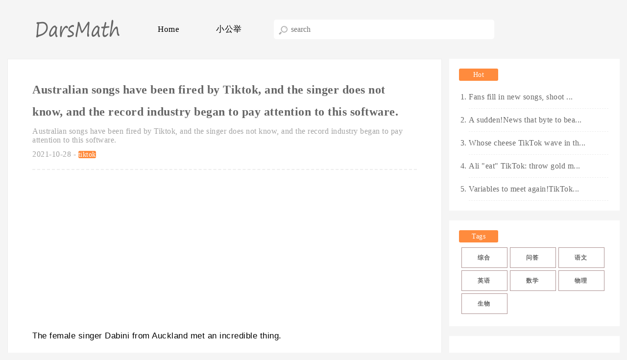

--- FILE ---
content_type: text/html; charset=utf-8
request_url: https://www.darsmath.com/contents/tiktok/5b752185d17b4680a684f8cd1acc73ed.html
body_size: 3563
content:
<!DOCTYPE html>
<html lang="zh-CN">
<head>
    <meta charset="UTF-8">
    <meta http-equiv="Content-Language" content="zh-CN" />
    <meta name="viewport" content="width=device-width,initial-scale=1.0,user-scalable=no" />
    <title> Australian songs have been fired by Tiktok, and the singer does not know, and th -darsmath</title>
    <meta name="keywords" content=" Australian songs have been fired by Tiktok, and the singer does not know, and th,darsmath">
    <meta name="description" content=" The female singer Dabini from Auckland met an incredible thing. She sang a sin...">
    <link rel='stylesheet' id='sytle-css' href='/css/style.css' type='text/css' media='all' />
    <link rel='stylesheet' id='gardenl-pc-css' href='/css/gardenl-pc.css' type='text/css' media='all' />
    <link rel='stylesheet' id='gardenl-phone-css' href='/css/gardenl-phone.css' type='text/css' media='all' />
    <script src="/js/jquery-1.10.2.min.js"></script>
</head>

<body>
    <header id="header-web">
        <div class="header-main">
            <a href="/index.html" title="darsmarh" class="logo">
                <img alt="darsmath" src="/images/logo.png" />
            </a>
            <nav class="header-nav ">
                <div>
                    <ul>
                        <li><a href="/index.html" title="Home">Home</a></li>
                        <li><a href="/channels/xiaogongju.html" title="小工具">小公举</a></li>

                    </ul>
                </div>
            </nav>
            <form method="get" class="search" action="/utils/search.html">
                <input class="text" type="text" name="word" placeholder="search">
            </form>
        </div>
    </header>
    <!--header-web-->
    <div id="main">
        <div id="container">
            <article class="content">
                <div class="contenttitle">
                    <h1 class="mscctitle">
                        Australian songs have been fired by Tiktok, and the singer does not know, and the record industry began to pay attention to this software.
                    </h1>
                    <address class="msccaddress">
                        Australian songs have been fired by Tiktok, and the singer does not know, and the record industry began to pay attention to this software.
                        <br />
                        <time>
                            2021-10-28
                        </time>
                        -
                        <span class="sitebar_title">tiktok</span>

                    </address>

                </div>
                <div class="content-text">
                    <script async src="https://pagead2.googlesyndication.com/pagead/js/adsbygoogle.js?client=ca-pub-9132137741813507"
     crossorigin="anonymous"></script>
<ins class="adsbygoogle"
     style="display:block; text-align:center;"
     data-ad-layout="in-article"
     data-ad-format="fluid"
     data-ad-client="ca-pub-9132137741813507"
     data-ad-slot="3125153334"></ins>
<script>
     (adsbygoogle = window.adsbygoogle || []).push({});
</script>
                    <ul class="contentsty">
                            <li>
                                <p>The female singer Dabini from Auckland met an incredible thing.</p><br/><p> She sang a single "Glitter" quickly spread all over the world without knowing.</p><br/><p> Recently, the Australian music media "The Music Network" reported this event.</p><br/><p> "Glitter" is an unexpected incident, thanks to the Hongsala Manusa Sala, Australia, and she has 9 million fans on Tiktok.</p><br/><p> Last day, MANU Sara was a dance for "Glitter", photographed a Tiktok video, which has triggered a big tide of the same wind.</p><br/><p> This song is also quickly popular on the Internet.</p><br/><p> Ben Ni as the singer of this song, at the beginning, it is not Tiktok users, she is a fans who have begun to forward the video to it, and I found that Tiktok is helping.</p><br/><p> Within a few weeks, Tiktok videos using "GLitter" as a background music reached 181,000.</p><br/><p> This song has reached 11.</p><br/><p>5 million in the stream of streams on Spotify, and boarded the Australian music list.</p><br/><p> In the recently held Laneway Music Festival "Glitter" chorus, there are hundreds of fans suddenly accompanied by this song, while jumping with mobile phone.</p><br/><p> Although Ben Nie is not Tiktok users, by browsing the content on Tiktok, she found that these content is very interesting, and gradually understands how people are so fascinated.</p><br/><p> Like many musicians, Nick Roculo from Pascles Cloning was originally not interested in tiktok, but until he really started using Tiktok, it quickly became its fan.</p><br/><p> The most excited Nick Roculone is that Tiktok provides a rapid spread and expands of influence.</p><br/><p> On this platform, a video may be watched by 200,000 people overnight, and you don't need to pay a lot of money for this, this is the other platform that cannot be comparable.</p><br/><p> Rolo also believes that this application of attraction is very high.</p><br/><p> The platform of this platform is very young, and the interaction between each other is very interesting.</p><br/><p> The music they like is also cool.</p><br/><p> He and the fans interacted on Tiktok and started to disclose the artists with the same channels together.</p><br/><p> These artists have successfully made the Australian music industry be more concerned about Tiktok's importance.</p><br/><p> Currently, at least five or six record companies and publishers have confirmed to TMN and they are preparing to launch Tiktok activities later this year.</p><br/><p> Recently, Tiktok has reached an agreement with the Global Independent Music Digital Copyright Agency Merlin.</p><br/><p> This agreement is also the key to the determination of the record company.</p><br/><p> As an artist's development executives said: "Now work is still in the early stage, but this is what we must do.</p><br/><p>" (Source: North China Network) Report / Feedback
                            </li>
                    </ul>

                </div>
                <!--content_text-->
            </article>
            <!--content-->
            <!--Related Content-->
            <div class="xianguan">
                <div class="xianguantitle">Related Content：</div>

                <ul class="pic">
                </ul>
            </div>
            <!--Related Content-->
        </div>
        <!--Container End-->
        <aside id="sitebar">
            <div class="sitebar_list2">
                <h4 class="sitebar_title2">Hot</h4>
                <ul class="sitebar_list_ul">
                            <li><a target="_blank" href="/contents/tiktok/c76870efb5064581887ff0527c9f32d8.html" title="Fans fill in new songs, shoot ...">Fans fill in new songs, shoot ...</a> </li>
                            <li><a target="_blank" href="/contents/tiktok/2ff63b50dc1d4e9d9aa52bd5e6167413.html" title="A sudden!News that byte to bea...">A sudden!News that byte to bea...</a> </li>
                            <li><a target="_blank" href="/contents/tiktok/e05abd65a3224bc3945d09572de74ea2.html" title="Whose cheese TikTok wave in th...">Whose cheese TikTok wave in th...</a> </li>
                            <li><a target="_blank" href="/contents/tiktok/3b84a4d285594300be180fca1245a03c.html" title="Ali "eat" TikTok: throw gold m...">Ali "eat" TikTok: throw gold m...</a> </li>
                            <li><a target="_blank" href="/contents/tiktok/272c191121a64a979103f287f2d4573a.html" title="Variables to meet again!TikTok...">Variables to meet again!TikTok...</a> </li>
                </ul>
            </div>
            <div class="sitebar_list2">
                <h4 class="sitebar_title2">Tags</h4>
                <ul style=" margin-top:10px;">
                            <li><a target="_blank" class="btn-action" href="/tags/1001.html" title="综合">综合</a> </li>
                            <li><a target="_blank" class="btn-action" href="/tags/1002.html" title="问答">问答</a> </li>
                            <li><a target="_blank" class="btn-action" href="/tags/1003.html" title="语文">语文</a> </li>
                            <li><a target="_blank" class="btn-action" href="/tags/1004.html" title="英语">英语</a> </li>
                            <li><a target="_blank" class="btn-action" href="/tags/1005.html" title="数学">数学</a> </li>
                            <li><a target="_blank" class="btn-action" href="/tags/1010.html" title="物理">物理</a> </li>
                            <li><a target="_blank" class="btn-action" href="/tags/1011.html" title="生物">生物</a> </li>
                </ul>
            </div>
            <div class="sitebar_list2">
                <script async src="https://pagead2.googlesyndication.com/pagead/js/adsbygoogle.js?client=ca-pub-9132137741813507"
                        crossorigin="anonymous"></script>
                <!-- 正方形 -->
                <ins class="adsbygoogle"
                     style="display:block"
                     data-ad-client="ca-pub-9132137741813507"
                     data-ad-slot="4326554368"
                     data-ad-format="auto"
                     data-full-width-responsive="true"></ins>
                <script>
                    (adsbygoogle = window.adsbygoogle || []).push({});
                </script>
            </div>
        </aside>
        
        <div class="clear"></div>
    </div>
    <!--main-->
    <footer id="dibu">
        <div class="dibu-main">
            <div class="bleft">
                <div class="bottom">
                    <p>Email：ccdaydayup@outlook.com</p>
                    <p>
                        links：
                        <a href="https://www.juq365.cn/" target="_blank">剧情小站</a>
                    </p>
                    <p> Statement: All Content and  links of our website are from the Internet.  If there is any infringement, please contact our email and we will delete them immediately. </p>
                </div>
            </div>
        </div>
    </footer>
    <!--dibu-->
    <script type='text/javascript' src='/js/wp-embed.min.js'></script>
    <script type='text/javascript' src='/js/census.js'></script>
</body>

</html>

--- FILE ---
content_type: text/html; charset=utf-8
request_url: https://www.google.com/recaptcha/api2/aframe
body_size: 267
content:
<!DOCTYPE HTML><html><head><meta http-equiv="content-type" content="text/html; charset=UTF-8"></head><body><script nonce="tlT7j7dTgXLOzygfT0fFEQ">/** Anti-fraud and anti-abuse applications only. See google.com/recaptcha */ try{var clients={'sodar':'https://pagead2.googlesyndication.com/pagead/sodar?'};window.addEventListener("message",function(a){try{if(a.source===window.parent){var b=JSON.parse(a.data);var c=clients[b['id']];if(c){var d=document.createElement('img');d.src=c+b['params']+'&rc='+(localStorage.getItem("rc::a")?sessionStorage.getItem("rc::b"):"");window.document.body.appendChild(d);sessionStorage.setItem("rc::e",parseInt(sessionStorage.getItem("rc::e")||0)+1);localStorage.setItem("rc::h",'1769296358568');}}}catch(b){}});window.parent.postMessage("_grecaptcha_ready", "*");}catch(b){}</script></body></html>

--- FILE ---
content_type: text/css
request_url: https://www.darsmath.com/css/style.css
body_size: 731
content:
@charset "utf-8";

html {
    -webkit-text-size-adjust: none;
}

* {
    margin: 0;
    padding: 0;
}

ol, ul {
    list-style: none;
}

img {
    border: 0;
    height: auto;
    width: auto;
}

body {
    font-family: "Microsoft Yahei", "冬青黑体简体中文 w3";
    font-size: 16px;
    background: #f5f5f5;
    color: #656565;
    letter-spacing: 0.5px;
}

a {
    color: #656565;
    font-size: 16px;
    text-decoration: none;
}

    a:hover {
        color: #ff8b3d;
    }

::selection {
    background: #ff8b3d;
    color: #fff;
}

.clear {
    clear: both;
}

.contentsty {
    margin: 13px auto;
    text-indent: 0;
    display: block;
    margin-block-start: 1em;
    margin-block-end: 1em;
    /*margin-inline-start: 0px;
	margin-inline-end: 0px;*/
    word-break: break-word;
    font-size: 16px;
    line-height: 1.75;
    /* color: var(--text-color); */
    font-family: Lato,PingFang SC,Microsoft YaHei,sans-serif;
    font-size: 17px;
    font-weight: 300;
}

    .contentsty li {
        border-bottom: 2px dashed #ededed;
        padding-bottom: 10px;
    }

        .contentsty li span {
            color: #7A995B;
            display: inline-block;
            font-size: 20px;
            font-family: fantasy;
        }


.btn-action {
    max-width: 290px;
    min-width: 60px;
    min-height: 40px;
    font-weight: bold;
    background: transparent !important;
    border: 1px solid #ab8f8f;
    line-height: 40px;
    text-shadow: none;
    padding: 12px 0,0,0;
    font-size: 12px;
    font-size: 0.75rem;
    /* text-transform: uppercase; */
    font-family: "Helvetica Neue", Helvetica, Arial, sans-serif;
    /* position: relative; */
    float: left;
    /* overflow: hidden; */
    padding-left: 32px;
    margin-bottom: 5px;
    margin-left: 5px;
}

--- FILE ---
content_type: text/css
request_url: https://www.darsmath.com/css/gardenl-pc.css
body_size: 3682
content:
@media only screen and (min-width: 800px) {
/*头部*/
#header-web {
	width: 100%;

}
.header-main {
	width: 1150px;
	margin: 0 auto;
	padding: 30px 0px;
	height:60px;
}
.logo {
	float: left;
	height: 60px;
	display: block;
}
.logo img {
	width: auto;
	height: 60px;float:left;
}

/*菜单*/
.header-nav {
	height: 40px;
	float: left;
	margin-top: 10px;
}
.header-nav div{float:left;}
.header-nav  li {
	float: left;
	margin-left: 65px;
	position: relative;
}
.header-nav  li a {
	display: block;
	color: #000;
	text-align: right;
	height: 40px;
	line-height: 40px;
	font-size: 17px;
	padding:0 5px;
}
.header-nav  li a:after {
	content: "";
	position: absolute;
	border-bottom: 3px solid #ff8b3d;
	bottom: 0;
	left: 100%;
	width: 0;
	transition: width 350ms, left 350ms;
	-webkit-transition: width 350ms, left 350ms;
	-moz-transition: width 350ms, left 350ms
}
.header-nav li a:hover:after {
	left: 0;
	width: 100%;
	transition: width 350ms;
	-moz-transition: width 350ms;
	-webkit-transition: width 350ms
}
.header-nav li .sub-menu {
	position: absolute;
	z-index: 99999;
	top: 40px;
	left: 0px;
	padding-bottom: 15px;
	border-radius: 5px;
	transition: all 600ms;
	overflow:hidden;
	width:150px;height:0px;
}
.header-nav li:hover > ul {
top: 40px;
	left: -45px;
	display: block;
	width: 150px;
	height:auto;
	background: #ff8b3d;
}
.header-nav li .sub-menu li {
   width:100%;
	margin-left: 0px;
	margin-top: 15px;
	clear:both;
}/*继成，但是可以改变*/
.header-nav li .sub-menu li a {
	 width:100%;
	text-align: center;
	color: #fff;
	text-indent:0px;
	padding:0px;
}
.header-nav li .sub-menu li a:hover {
	color: #fff;
}
.header-nav2 {
	height: 40px;
	float: left;
	margin-top: 10px;
	border-left: 1px solid #f2f1f1;
}
.header-nav2 div{float:left;}
.header-nav2  li {
	float: left;
	margin-left: 60px;
	position: relative;
}
.header-nav2  li a {
	display: block;
	color: #000;
	text-align: right;
	height: 40px;
	line-height: 40px;
	font-size: 17px;
	padding:0 5px;
}
.header-nav2  li a:after {
	content: "";
	position: absolute;
	border-bottom: 3px solid #ff8b3d;
	bottom: 0;
	left: 100%;
	width: 0;
	transition: width 350ms, left 350ms;
	-webkit-transition: width 350ms, left 350ms;
	-moz-transition: width 350ms, left 350ms
}
.header-nav2 li a:hover:after {
	left: 0;
	width: 100%;
	transition: width 350ms;
	-moz-transition: width 350ms;
	-webkit-transition: width 350ms
}
.header-nav2 li .sub-menu {
	position: absolute;
	z-index: 99999;
	top: 40px;
	left: 0px;
	padding-bottom: 15px;
	border-radius: 5px;
	transition: all 600ms;
	overflow:hidden;
	width:150px;height:0px;
}
.header-nav2 li:hover > ul {
top: 40px;
	left: -45px;
	display: block;
	width: 150px;
	height:auto;
	background: #ff8b3d;
}
.header-nav2 li .sub-menu li {
   width:100%;
	margin-left: 0px;
	margin-top: 15px;
	clear:both;
}/*继成，但是可以改变*/
.header-nav2 li .sub-menu li a {
	 width:100%;
	text-align: center;
	color: #fff;
	text-indent:0px;
	padding:0px;
}
.header-nav2 li .sub-menu li a:hover {
	color: #fff;
}
.menu-item-14 {
	background: url(../images/hot.png) no-repeat 45px 5px;
	background-size: 10px auto;
}
.menu-item-14 {
	padding: 0px 16px 0 0px;
}
.menu-item-14 a:hover:after {
	display:none;

}
.menu-item-2909:after {
	content: '';
	position: absolute;
	right: -10px;
	top: 18px;
	border-left: 4px solid transparent;
	border-right: 4px solid transparent;
	border-top: 6px solid #151515;
	transition: all 0.3s;
}
.menu-item-2909:hover:after {
	border-left: 4px solid transparent;
	border-right: 4px solid transparent;
	border-top: 6px solid #f8f8f8;
}
.menu-item-2909 a:hover:after {
	display:none;

}
/*搜索*/
.search {
	float:left;margin-left:60px;
	margin-top:10px;
	
}
.search .text {
	width: 130px;
	height: 40px;
	font-size: 16px;
	border:none;
	text-indent: 35px;
	color: #000;
	font-family: "Microsoft Yahei", "冬青黑体简体中文 w3";
	outline: none;
	border-radius:5;transition:all 0.6s;
	background:  url(../images/search.png) no-repeat 10px 13px;background-size: 18px auto;border-radius:5px;
}
.search .text {width:450px;color: #000;background: #fff url(../images/search.png) no-repeat 10px 13px;background-size: 18px auto}
cite{color:#f37800;font-style:normal;}
.searchtitle {
	width: 100%;
	font-size: 18px;
	font-weight: normal;
	color: #150707;
	margin-bottom: 40px;
	padding-bottom: 40px;
	border-bottom: 2px dashed #f2f1f1;text-indent:10px;
}
/*主体*/
#main {
	width: 1250px;
	margin: 0 auto;
	height: auto;
	overflow: hidden;
}
#container {
	width: 825px;
	float: left;
	background: #fff;
	padding: 0px 30px;
	padding-bottom: 30px;
	overlfow: hidden;border:1px solid #ededed;
}
/*栏目描述*/
.decr {
	quotes: "\201C""\201D""\2018""\2019";
	margin-top: 35px;
	padding-bottom: 15px;
	border-bottom: 2px dashed #f2f1f1;
}
.decr:before {
	color: #ededed;
	content: open-quote;
	font-size: 6em;
	line-height: .1em;
	margin-right: .1em;
	vertical-align: -.5em;
}
.decr:after {
	color: #ededed;
	content: close-quote;
	font-size: 6em;
	line-height: .1em;
	margin-left: .25em;
	vertical-align: -.6em;
}
.decr .title {
	display: inline;
	padding: 15px 0;
	font-size: 17px;
	line-height: 33px;
	color: #555555;
	font-weight: bold;
	color: #ff8b3d;
}
.decr p {
	display: inline;
	width: auto;
	padding: 15px 0;
	font-size: 17px;
	line-height: 33px;
	color: #555555;
}
/*文章列表*/
.list {
	width: 805px;
	border-bottom: 2px dashed #f2f1f1;
	padding: 40px 0px;
	margin:0 auto;
}
	.mecc { 
		/*width: 680px;*/
		/*float: right;*/
	}
.mucc {
	width: 98%;
	margin: 0 auto;
}
.iu{display:none;}
.mecctitle {
	height: 20px;
	line-height: 18px;
}
	.mecctitle a {
		font-size: 18px;
		font-weight: bold;
		color: #4c33af;
		transition: all 0.5s ease-out;
	}
.mecctitle a:hover {
	color: #ff8b3d;
}
.meccaddress {
	color: #a2a2a2;
	margin-top: 15px;
	font-style: normal;
	display: block;font-size:14px;
	
}
.meccaddress a {
	color: #a2a2a2;
	font-size:14px;
}
.meccaddress a:hover {
	color: #ff8b3d;
}
.meccaddress time img {
	width: 20px;
	display: none;
}
.zan {
	background: #ff8b3d;
	display: inline-block;
	color: #fff;
	border-radius: 2px;
	width: 30px;
	height: 15px;
	text-align: center;
	font-size: 11px;
	line-height: 14px;
}
.titleimg {
	display: block;
	float: left;
	margin-right: 25px;
	width: 200px;
	height: auto;
	overflow: hidden;
	background: url(../images/xxx.gif);
	background-size: 200px auto;
	margin-top:5px;
}
.titleimg img {
	width: 200px;
	height: auto;
	transition: All 0.4s ease-in-out;
	display: block;
}
#container .list:hover img {
	transform: scale(1.3);
	-webkit-transform: scale(1.3);
}
.zaiyao {
	/*float: right;*/
	/*width: 575px;*/
	margin-right: 5px;
	line-height: 30px;
	margin-top: 10px;
	font-size:15px;
}
.zuiyao {
	width: 98%;
	line-height: 30px;
	margin: 0 auto;
	margin-top: 10px;
	clear: both;
	font-size:15px;
}
/*分页*/
.posts-nav{ font-size: 14px;
    color:rgba(0,0,0,0.44);text-align:center;margin-top:30px;}
.posts-nav .page-numbers{border-radius: 3px;border:1px solid #f1f1f1;display: inline-block;
    text-align: center;
    width: 30px;line-height:30px;margin:0 5px;}
.posts-nav .page-numbers.current,.posts-nav .page-numbers:not(.dots):hover{ background:#ff8b3d;
    border-color:#f1f1f1;color:#fff;}
.posts-nav .page-numbers.dots{border-color:rgba(0,0,0,0)}
/*文章内容*/
.content {
	width: 785px;
	padding: 50px 0px;
	margin: 0 auto;
	padding-top: 40px;
}
	.contenttitle {
		display: block; /*不用背景就会填充一行，因为块无素没定义宽就会占一行*/
		overflow: hidden;
		margin-bottom: 10px;
		border-bottom: 2px dashed #ededed;
		padding-bottom: 10px;
	}
.pagetitle {
	height: 45px;
	display: block;
}
.mscctitle {
	line-height: 45px;
}
.mscctitle a {
	font-size: 30px;
	color: #414141;
}
.msccaddress {
	color: #a2a2a2;
	margin-top: 8px;
	font-style: normal;
	float: left;
}
.msccaddress a {
	color: #a2a2a2;
	font-size:14px;
}
.msccaddress img {
	display: none;
}
	.msccaddress time {
		line-height:40px;
	}
	.content-text {
	}
		.content-text p {
			clear: both;
			width: auto;
			padding: 15px 0;
			font-size: 17px;
			line-height: 33px;
			color: #000000;
		}
.content-text p a {
	font-size: 17px;
	color: #555555;
}
.content-text p img {
	max-width: 785px;
	background: url(../images/imgbg.gif) no-repeat;
	background-size: 785px auto;
	display: block;
	margin: 0 auto;
}
.content-text p a img {
	max-width: 785px;
	background: url(../images/imgbg.gif) no-repeat;
	background-size: 785px auto;
	display: block;
	margin: 0 auto
}
.content-text h1 {
	height: 40px;
	line-height: 40px;
	background: #3978ce;
	margin: 10px 0px 10px -50px;
	padding-left: 52px;
	padding-right: 40px;
	font-size: 18px;
	font-weight: bold;
	color: #fff;
	display: inline-block;
	border-radius: 2px;
}
.content-text h2 {
	height: 40px;
	line-height: 40px;
	background: #ff8b3d;
	margin: 10px 0px 10px -50px;
	padding-left: 52px;
	padding-right: 40px;
	font-size: 18px;
	font-weight: bold;
	color: #fff;
	display: inline-block;
	border-radius: 2px;
}
.content-text h3 {
	line-height: 41px;
	height:40px;
	/*width:40px;*/
	font-size: 18px;
	color: #fff;
	font-weight: normal;
	margin:0 auto;
	margin-top: 10px;
	margin-bottom:10px;
	/*background: #ff8b3d;
	text-align:center;
	border-radius: 50px;*/
}

.content-text h4 {
	height: 40px;
	line-height: 40px;
	background: #ff8b3d;
	margin: 10px 0px 10px 0px;
	padding-left: 40px;
	padding-right: 40px;
	font-size: 18px;
	font-weight: bold;
	color: #fff;
	display: inline-block;
	border-radius: 2px;
	border-left: 40px solid #333;
}
.content-text blockquote {
	width: 735px;
	padding: 5px 25px;
	margin-top: 10px;
	margin-bottom: 10px;
	background: #fdf7e9;
	border-radius: 2px;
}
/*点赞*/
.post-like {
	margin: 0 auto;
	width: 90px;
	height: 35px;
	border-radius: 2px;
	background: #ff8b3d;
	margin-top: 20px;
}
.post-like a {
	color: #FFFFFF;
	font-size: 12px;
	text-decoration: none;
	outline: none;
	width: 90px;
	height: 35px;
	display: block;
	background: url(../images/zan.png) no-repeat;
	background-size: 20px auto;
	background-position: 13px 8px;
}
.count {
	float: left;
	margin-left: 40px;
	display: block;
	height: 35px;
	line-height: 36px;
	width: 40px;
	color: #fff;
	font-size: 17px;
	text-align: center;
}
.post-like a.done, .post-like a:hover {
	color: #fff;
}
.post-like a.done {
	cursor: not-allowed
}	
/*转载*/
.zhuan {
	padding: 30px 0px;
	margin-top: 50px;
	background: #FAFAFA;
	font-size: 17px;
	padding-left: 50px;
	margin-left: -50px;
	width: 785px;
}
/*相关文章*/
.xianguan {
	width: 815px;
	overflow: hidden;
	margin-left: 20px;
}
.xianguantitle {
	line-height: 25px;
	font-size: 17px;
	color: #000;
	font-weight: bold;
}
.pic {
	margin-top: 30px;
	margin-left: -30px;
}
.pic li {
	float: left;
	width: 241px;
	margin-left: 30px;
	overflow: hidden;
}
.pic li img {
	width: 241px;
	height: 145px;
	display: block;
}
.pic li .link {
	width: 100%;
	line-height: 30px;
	display: block;
	padding: 8px 0px;
}
.pic li .xianaddress {
	display: none;
}
.pic li p {
	display: none;
}
/*侧栏*/
#sitebar {
	width: 348px;
	float: right;
	
}
.sitebar_list {
	width: 308px;
	margin-bottom: 20px;
	overflow: hidden;
	background:#fff;padding:20px;border-radius:3px;

}
.sitebar_title {
	font-size: 14px;
	color: #fff;
	width: 80px;
	height: 25px;
	line-height: 25px;
	text-align: center;
	border-radius: 3px;
	background: #ff8b3d;
	font-weight: normal;
}
/*sitebar-文章列表*/
.sitebar_list ul {
	width: 308px;margin-top:10px;overflow:hidden;
}
.sitebar_list li {
	width: 100%;
	border-bottom: 1px dashed #f2f1f1;;overflow:hidden;
}
.sitebar_list li a {
	display: block;
	width: 100%;
	height: 50px;
	line-height: 50px;color:#a2a2a2;
}
.children {border: 1px dashed #f2f1f1;border-bottom:none;
	margin-top: 10px;background:#fff;
	}
.children li {float:left;width: auto;
	border-bottom: none;margin: 15px 19px;}
.children li a {display: inline-block;
	height: 32px;
	line-height: 20px;
	padding: 0 2px;
	border-radius: 1px;
	color:#a2a2a2;
	}

.tagcloud{width: 327px;
	float: left;
	margin-top: 10px;
	margin-left: -19px;
	}
.tagcloud a{display: block;float:left;
	height: 32px;
	line-height: 20px;
	padding: 0 2px;
	border-radius: 1px;
	color:#a2a2a2;
	border-bottom: 2px dashed #ededed;
	margin: 15px 19px;}
.tagcloud a:hover{display: block;float:left;
	height: 32px;
	line-height: 20px;
	padding: 0 2px;
	border-radius: 1px;
	color:#ff8b3d;
	border-bottom: 2px solid #ff8b3d;
	margin: 15px 19px}
	
.sitebar_list2 {
	width: 308px;
	margin-bottom: 20px;
	overflow: hidden;background:#fff;
	padding:20px;
}
.sitebar_title2 {
	font-size: 14px;
	color: #fff;
	width: 80px;
	height: 25px;
	line-height: 25px;
	text-align: center;
	border-radius: 3px;
	background: #ff8b3d;
	font-weight: normal;
}
.sitebar_list_ul {
	width: 285px;
	margin-left: 20px;
	margin-top: 10px;
	list-style-type: decimal;
}
.sitebar_list_ul li {
	width: 100%;
	border-bottom: 1px dashed #ededed;
}
.sitebar_list_ul li a {
	display: block;
	width: 100%;
	line-height: 30px;
	padding: 8px 0px;
}
	
#sitebar-page {
	float: left;
	margin-right: 30px;
}
#menu {
}
#menu ul {
	width: 200px;
	background: #fff;
	padding: 6px 0px;
}
#menu li {
	width: 100%;
	margin-top: 6px;
	margin-bottom: 6px;
}
#menu li a {
	width: 100%;
	height: 50px;
	line-height: 50px;
	display: block;
	text-align: center;
	font-size: 17px;
　
}
#menu ul li a:hover {
	color: #fff;
	background: #ff8b3d;
}
#menu .navon {
	background: #ff8b3d;
	width: 100%;
	height: 50px;
	line-height: 50px;
	overflow: hidden;
	color: #fff;
	text-align: center;
}
#menu .navon a {
	color: #fff;
}
/*底部*/
#dibu {
	height: auto;
	width: 100%;
	overflow: hidden;
}
.dibu-main {
	width: 1200px;
	margin: 0 auto;
	padding: 30px 0px;
	overflow: hidden;
	padding-top:40px;
}
.bleft {
	width: 100%;
}
.bleft .menu {overflow:hidden;width:600px;margin:0 auto;
}
.bleft .menu li {
	float: left;
	
}
.bleft .menu li a {
	display: block;
	width:120px;text-align:center;font-size:15px;
}
.bleft .bottom {
	clear: both;
	margin:0 auto;
	width:65%;text-align:center;padding-top:30px;font-size:15px;
}
.bleft .bottom a{font-size:15px;}
.tongji {
	display: none
}
/*标签页*/
.wp-tag-cloud {
	width: 825px;
	margin-left: -15px;
	margin-top: 15px;
}
.wp-tag-cloud li {
	float: left;
	width: auto;
	margin: 15px 15px;
}
.wp-tag-cloud li a {
	display: block;
	height: 32px;
	line-height: 32px;
	padding: 0 18px;
	border-radius: 1px;
	border: 1px solid #fff;
	transition: background 0.2s;
	color: #000;
	background: #FAFAFA;
}
.wp-tag-cloud li a:hover {
	background: #fff;
	background: #ff8b3d;
	color: #fff;
}
/*404*/
.fourjpg {
	width: 100%;
	height: auto;
}
}

--- FILE ---
content_type: text/css
request_url: https://www.darsmath.com/css/gardenl-phone.css
body_size: 2182
content:
@media only screen and (max-width:800px) {
body{background:#fff;}
/*头部*/
#header-web {
	width: 100%;
	overflow: hidden;
	background: #fff;
	border-bottom:1px solid  #f1f1f1;
}
.header-main {
	width: 100%;
	padding-top: 10px;
}

.logo {
	width: 130px;
	margin: 0 auto;
	overflow: hidden;
	display: block;
}
.logo img {
	width: 130px;
	height: auto;
	display: block;
}

/*菜单*/
.header-nav {
	width: 100%;
overflow:hidden;
border-bottom: 1px solid #d7633e;
	
}
.header-nav li {
	width: 20%;
	float: left;
}
.header-nav li a {
	display: block;
	color: #000;
	text-align: center;
	height: 50px;
	line-height: 52px;
	width: 100%;
	font-size:16px;
}
.header-nav li .sub-menu{display:none;}
.header-nav2 {
display:none;
}
/*搜索一*/
.search {
	width:92%;margin:0 auto;padding:5px 0px 10px 0px;
	
}
.search .text {
	width:100%;
	height: 40px;
	font-size: 16px;
	border:none;
	text-indent: 40px;
	color: #000;
	font-family: "Microsoft Yahei", "冬青黑体简体中文 w3";
	outline: none;
	background:  url(../images/search.png) no-repeat 10px 13px;background-size: 18px auto;
}
cite{color:#f37800;font-style:normal;}
.searchtitle {
	width: 100%;
	font-size: 17px;
	font-weight: normal;
	line-height:25px;
	color: #150707;
	margin-bottom: 25px;
	padding-bottom: 25px;
	border-bottom: 1px dashed  #f1f1f1;
}
/*主体*/
#main {
	width: 100%;
	height: auto;
	overflow: hidden;
	margin-top:5px;
}
#container {
	width: 100%;
}
/*栏目描述*/
.decr{display:none;}
/*文章列表*/
.list {
	width: 92%;
	border-bottom: 1px solid #f6f6f6;
	padding: 20px 0px;
	margin: 0 auto;
}
.mecc {
	/*width: 74%;
	float: right;*/
}
.mucc{width:98.5%;margin:0 auto;}
.iu{display:none;}
.mecctitle {
	overflow: hidden;
	line-height: 25px;
	margin-top: -5px;
}
	.mecctitle a {
		font-weight: normal;
		color: #4c33af;
	}
.mecctitle a:hover {
	color: #ff8b3d;
}
.meccaddress {
	color: #a2a2a2;
	margin-top: 9px;
	font-style: normal;
	display: inline-block;font-size:14px;
}
.meccaddress a {
	color: #a2a2a2;font-size:14px;
}
.meccaddress a:hover {
	color: #ff8b3d;
}
.zan {
	background: #ff8b3d;
	display: inline-block;
	color: #fff;
	border-radius: 2px;
	width: 30px;
	height: 15px;
	text-align: center;
	font-size: 11px;
	line-height: 15px;
	margin-top: 3px;
}
.titleimg {
	width: 22%;
	display: block;
	float: left;
	margin-right: 3%;
}
.titleimg img {
	width: 100%;
}
.list p {
	display: none;
}
/*分页*/
.posts-nav{ font-size: 14px;
    color:rgba(0,0,0,0.44);text-align:center;margin:20px 0px;}
.posts-nav .page-numbers{border-radius: 3px;border:1px solid #f1f1f1;display: inline-block;
    text-align: center;
    width: 25px;line-height:25px;margin:0 5px;}
.posts-nav .page-numbers.current,.posts-nav .page-numbers:not(.dots):hover{ background:#d7633e;
    border-color: #f1f1f1;color:#fff;}
.posts-nav .page-numbers.dots{border-color:rgba(0,0,0,0)}
/*文章内容*/
.content {
	width: 100%;
	margin: 0 auto;
}
	.contenttitle {
		width: 90%;
		padding: 15px 0px;
		margin: 0 auto;
		border-bottom: 2px dashed #ededed;
		padding-bottom: 10px;
	}
	.sitebar_title {
		font-size: 14px;
		color: #fff;
		width: 80px;
		height: 25px;
		line-height: 25px;
		text-align: center;
		border-radius: 3px;
		background: #ff8b3d;
		font-weight: normal;
	}
.pagetitle {
	width: 90%;
	padding: 15px 0px;
	margin: 0 auto;
}
.mscctitle {
}
.mscctitle a {
	font-size: 21px;
	line-height: 35px;
	font-weight: normal;
	color: #150707;
}
.msccaddress {
	color: #a2a2a2;
	margin-top: 9px;
	font-style: normal;
}
.msccaddress a {
	color: #a2a2a2;
}
.msccaddress img {
	width: 20px;
	height: auto;
}
	.msccaddress time {
		line-height: 40px;
	}
.content-text {
	overflow: hidden;
	width: 90%;
	margin: 0 auto;
}
	.content-text p {
		clear: both;
		width: auto;
		padding: 10px 0;
		font-size: 17px;
		line-height: 30px;
		color: #000000;
	}
.content-text p a {
	font-size: 17px;
}
.content-text p img {
	max-width: 100%;
	background: url(../images/imgbg.gif) no-repeat;
	background-size: 100% auto;
	display: block;
	margin: 0 auto;
}
.content-text p a img {
	max-width: 100%;
	background: url(../images/imgbg.gif) no-repeat;
	background-size: 100% auto;
	display: block;
	margin: 0 auto;
}/*飘出p这个层，就相当于没有p的text-indent*/
.content-text h1 {
	line-height: 30px;
	background: #3978ce;
	margin: 7px 0px 7px 0px;
	border-radius: 3px;
	padding: 5px 20px;
	font-size: 17px;
	font-weight: bold;
	color: #fff;
	display: block;
}
.content-text h2 {
	line-height: 30px;
	background: #ff8b3d;
	margin: 7px 0px 7px 0px;
	border-radius: 3px;
	padding: 5px 20px;
	font-size: 17px;
	font-weight: bold;
	color: #fff;
	display: block;
}
.content-text h3 {
         height:40px;
	line-height: 40px;
	/*width:40px;*/
	font-size: 18px;
	color: #fff;
	font-weight: normal;
	margin:0 auto;
	margin-top: 10px;
	margin-bottom: 3px;
	/*background: #ff8b3d;
	text-align:center;
	border-radius: 50px;*/
}
.content-text h4 {
	line-height: 30px;
	background: #ff8b3d;
	margin: 7px 0px 7px 0px;
	padding: 5px 20px;
	font-size: 17px;
	font-weight: bold;
	color: #fff;
	display: inline-block;
	border-radius: 3px;
	border-left: 40px solid #333;
}
.content-text blockquote {
	width: auto;
	padding: 5px 15px;
	margin-top: 10px;
	margin-bottom: 10px;
	background: #fdf7e9;
}
/*link*/
.content-text li {
	float: left;
	list-style: none;
}
.content-text li a {
	font-size: 17px;
	display: block;
	padding: 20px 20px;
}
/*点赞*/
.post-like {
	margin: 0 auto;
	width: 80px;
	height: 32px;
	border-radius: 2px;
	background: #ff8b3d;
	margin-top: 15px;
}
.post-like a {
	color: #FFFFFF;
	text-decoration: none;
	outline: none;
	width: 80px;
	height: 32px;
	display: block;
	background: url(../images/zan.png) no-repeat;
	background-size: 20px auto;
	background-position: 13px 6px;
}
.count {
	float: left;
	margin-left: 35px;
	display: block;
	height: 32px;
	line-height: 33px;
	width: 40px;
	color: #fff;
	font-size: 16px;
	text-align: center;
}
.post-like a.done, .post-like a:hover {
	color: #fff;
}
.post-like a.done {
	cursor: not-allowed
}

/*转载*/
.zhuan{display:none;}
/*相关文章*/
.xianguan {
	width: 90%;
	overflow: hidden;
	margin: 0 auto;
	margin-top: 20px;
}
.xianguantitle {
	height: 40px;
	line-height: 40px;
	font-size: 17px;
	color: #000;
	font-weight: bold;
}
.pic {
	width: 100%;
}
.pic li {
	width: 100%;
	border-top: 1px dashed #ededed;
	padding: 20px 0px;
	overflow: hidden;
}
.pic li img {
	width: 22%;
	display: block;
	float: left;
	margin-right: 3%;
}
.pic li .link {
	width: 75%;	float: left;
	line-height: 25px;
	font-weight: normal;
	color: #150707;
	margin-top:-5px;
}
.pic li .xianaddress {
	width: 74%;
	float: right;
	color: #a2a2a2;
	margin-top: 9px;
	font-style: normal;font-size:14px;
}
.pic li .xianaddress a {
	color: #a2a2a2;font-size:14px;
}
.pic li .xianaddress a:hover {
	color: #ff8b3d;
}
.pic li p {
	display: none;
}
/*侧栏*/
#sitebar{
	display: none;
}
#sitebar-page {display:none;}
/*dibu*/
#dibu {
	display:none;
}

/*404*/
.fourjpg {
	width: 100%;
	background: url(../images/404.jpg) no-repeat;
	height: auto;
	overflow: hidden;
}
/*tags*/
.wp-tag-cloud li{ float:left;}
.wp-tag-cloud li a{
	display: block;
    height: 32px;
    line-height: 32px;
    padding: 0 18px;
    border-radius: 1px;
    border: 10px solid #fff;
    transition: background 0.2s;
    color: #000;
    background: #FAFAFA;
	}
}


--- FILE ---
content_type: application/javascript
request_url: https://www.darsmath.com/js/census.js
body_size: 162
content:
 
var _hmt = _hmt || [];
(function() {
  var hm = document.createElement("script");
  hm.src = "https://hm.baidu.com/hm.js?3b2168678052e252d877e86d02135d65";
  var s = document.getElementsByTagName("script")[0]; 
  s.parentNode.insertBefore(hm, s);
})();
 
